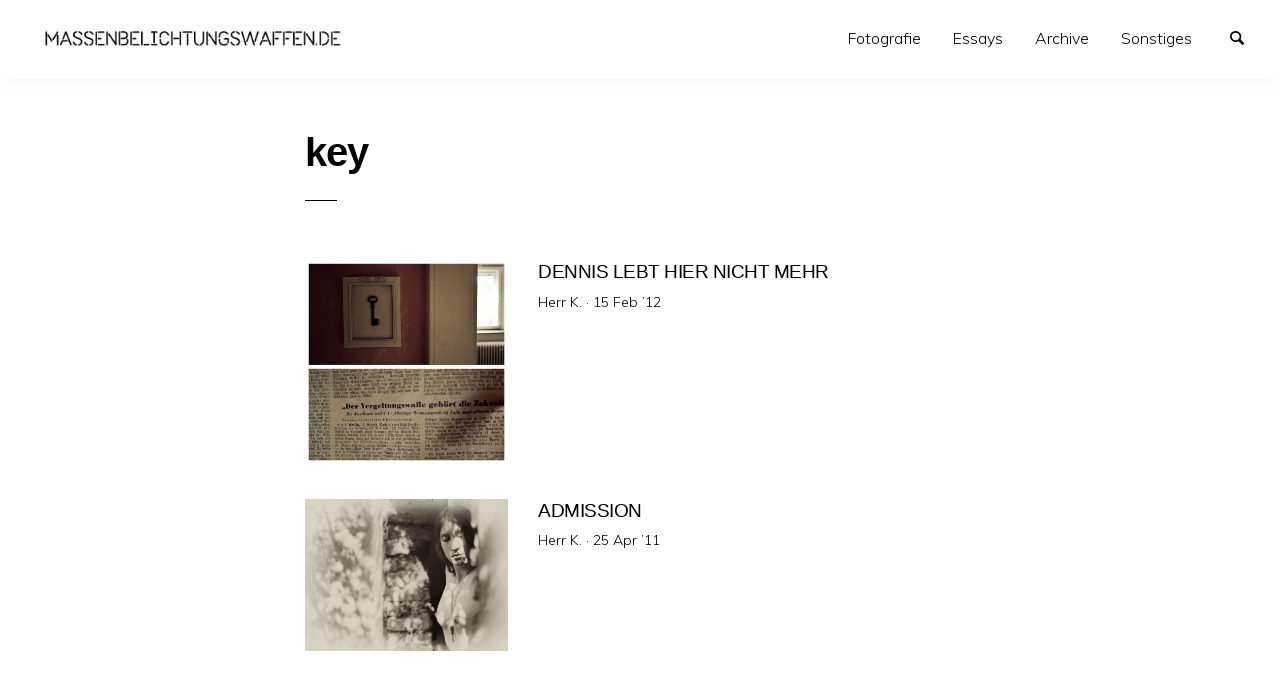

--- FILE ---
content_type: text/html; charset=UTF-8
request_url: http://massenbelichtungswaffen.de/tag/key/
body_size: 29246
content:
<!doctype html>
<html lang="en-US" class="no-js" lang="en">
  <head>
    <meta charset="utf-8" />
    <meta http-equiv="x-ua-compatible" content="ie=edge">
    <meta name="viewport" content="width=device-width, initial-scale=1.0">
    <link rel="pingback" href="http://massenbelichtungswaffen.de/xmlrpc.php">
     <title>key &#8211; massenbelichtungswaffen.de</title>
<meta name='robots' content='max-image-preview:large' />
<link rel='dns-prefetch' href='//fonts.googleapis.com' />
<link rel="alternate" type="application/rss+xml" title="massenbelichtungswaffen.de &raquo; Feed" href="http://massenbelichtungswaffen.de/feed/" />
<link rel="alternate" type="application/rss+xml" title="massenbelichtungswaffen.de &raquo; Comments Feed" href="http://massenbelichtungswaffen.de/comments/feed/" />
<link rel="alternate" type="application/rss+xml" title="massenbelichtungswaffen.de &raquo; key Tag Feed" href="http://massenbelichtungswaffen.de/tag/key/feed/" />
<script type="text/javascript">
window._wpemojiSettings = {"baseUrl":"https:\/\/s.w.org\/images\/core\/emoji\/14.0.0\/72x72\/","ext":".png","svgUrl":"https:\/\/s.w.org\/images\/core\/emoji\/14.0.0\/svg\/","svgExt":".svg","source":{"concatemoji":"http:\/\/massenbelichtungswaffen.de\/wp-includes\/js\/wp-emoji-release.min.js?ver=6.2.8"}};
/*! This file is auto-generated */
!function(e,a,t){var n,r,o,i=a.createElement("canvas"),p=i.getContext&&i.getContext("2d");function s(e,t){p.clearRect(0,0,i.width,i.height),p.fillText(e,0,0);e=i.toDataURL();return p.clearRect(0,0,i.width,i.height),p.fillText(t,0,0),e===i.toDataURL()}function c(e){var t=a.createElement("script");t.src=e,t.defer=t.type="text/javascript",a.getElementsByTagName("head")[0].appendChild(t)}for(o=Array("flag","emoji"),t.supports={everything:!0,everythingExceptFlag:!0},r=0;r<o.length;r++)t.supports[o[r]]=function(e){if(p&&p.fillText)switch(p.textBaseline="top",p.font="600 32px Arial",e){case"flag":return s("\ud83c\udff3\ufe0f\u200d\u26a7\ufe0f","\ud83c\udff3\ufe0f\u200b\u26a7\ufe0f")?!1:!s("\ud83c\uddfa\ud83c\uddf3","\ud83c\uddfa\u200b\ud83c\uddf3")&&!s("\ud83c\udff4\udb40\udc67\udb40\udc62\udb40\udc65\udb40\udc6e\udb40\udc67\udb40\udc7f","\ud83c\udff4\u200b\udb40\udc67\u200b\udb40\udc62\u200b\udb40\udc65\u200b\udb40\udc6e\u200b\udb40\udc67\u200b\udb40\udc7f");case"emoji":return!s("\ud83e\udef1\ud83c\udffb\u200d\ud83e\udef2\ud83c\udfff","\ud83e\udef1\ud83c\udffb\u200b\ud83e\udef2\ud83c\udfff")}return!1}(o[r]),t.supports.everything=t.supports.everything&&t.supports[o[r]],"flag"!==o[r]&&(t.supports.everythingExceptFlag=t.supports.everythingExceptFlag&&t.supports[o[r]]);t.supports.everythingExceptFlag=t.supports.everythingExceptFlag&&!t.supports.flag,t.DOMReady=!1,t.readyCallback=function(){t.DOMReady=!0},t.supports.everything||(n=function(){t.readyCallback()},a.addEventListener?(a.addEventListener("DOMContentLoaded",n,!1),e.addEventListener("load",n,!1)):(e.attachEvent("onload",n),a.attachEvent("onreadystatechange",function(){"complete"===a.readyState&&t.readyCallback()})),(e=t.source||{}).concatemoji?c(e.concatemoji):e.wpemoji&&e.twemoji&&(c(e.twemoji),c(e.wpemoji)))}(window,document,window._wpemojiSettings);
</script>
<style type="text/css">
img.wp-smiley,
img.emoji {
	display: inline !important;
	border: none !important;
	box-shadow: none !important;
	height: 1em !important;
	width: 1em !important;
	margin: 0 0.07em !important;
	vertical-align: -0.1em !important;
	background: none !important;
	padding: 0 !important;
}
</style>
	<link rel='stylesheet' id='wp-block-library-css' href='http://massenbelichtungswaffen.de/wp-includes/css/dist/block-library/style.min.css?ver=6.2.8' type='text/css' media='all' />
<link rel='stylesheet' id='classic-theme-styles-css' href='http://massenbelichtungswaffen.de/wp-includes/css/classic-themes.min.css?ver=6.2.8' type='text/css' media='all' />
<style id='global-styles-inline-css' type='text/css'>
body{--wp--preset--color--black: #000000;--wp--preset--color--cyan-bluish-gray: #abb8c3;--wp--preset--color--white: #ffffff;--wp--preset--color--pale-pink: #f78da7;--wp--preset--color--vivid-red: #cf2e2e;--wp--preset--color--luminous-vivid-orange: #ff6900;--wp--preset--color--luminous-vivid-amber: #fcb900;--wp--preset--color--light-green-cyan: #7bdcb5;--wp--preset--color--vivid-green-cyan: #00d084;--wp--preset--color--pale-cyan-blue: #8ed1fc;--wp--preset--color--vivid-cyan-blue: #0693e3;--wp--preset--color--vivid-purple: #9b51e0;--wp--preset--gradient--vivid-cyan-blue-to-vivid-purple: linear-gradient(135deg,rgba(6,147,227,1) 0%,rgb(155,81,224) 100%);--wp--preset--gradient--light-green-cyan-to-vivid-green-cyan: linear-gradient(135deg,rgb(122,220,180) 0%,rgb(0,208,130) 100%);--wp--preset--gradient--luminous-vivid-amber-to-luminous-vivid-orange: linear-gradient(135deg,rgba(252,185,0,1) 0%,rgba(255,105,0,1) 100%);--wp--preset--gradient--luminous-vivid-orange-to-vivid-red: linear-gradient(135deg,rgba(255,105,0,1) 0%,rgb(207,46,46) 100%);--wp--preset--gradient--very-light-gray-to-cyan-bluish-gray: linear-gradient(135deg,rgb(238,238,238) 0%,rgb(169,184,195) 100%);--wp--preset--gradient--cool-to-warm-spectrum: linear-gradient(135deg,rgb(74,234,220) 0%,rgb(151,120,209) 20%,rgb(207,42,186) 40%,rgb(238,44,130) 60%,rgb(251,105,98) 80%,rgb(254,248,76) 100%);--wp--preset--gradient--blush-light-purple: linear-gradient(135deg,rgb(255,206,236) 0%,rgb(152,150,240) 100%);--wp--preset--gradient--blush-bordeaux: linear-gradient(135deg,rgb(254,205,165) 0%,rgb(254,45,45) 50%,rgb(107,0,62) 100%);--wp--preset--gradient--luminous-dusk: linear-gradient(135deg,rgb(255,203,112) 0%,rgb(199,81,192) 50%,rgb(65,88,208) 100%);--wp--preset--gradient--pale-ocean: linear-gradient(135deg,rgb(255,245,203) 0%,rgb(182,227,212) 50%,rgb(51,167,181) 100%);--wp--preset--gradient--electric-grass: linear-gradient(135deg,rgb(202,248,128) 0%,rgb(113,206,126) 100%);--wp--preset--gradient--midnight: linear-gradient(135deg,rgb(2,3,129) 0%,rgb(40,116,252) 100%);--wp--preset--duotone--dark-grayscale: url('#wp-duotone-dark-grayscale');--wp--preset--duotone--grayscale: url('#wp-duotone-grayscale');--wp--preset--duotone--purple-yellow: url('#wp-duotone-purple-yellow');--wp--preset--duotone--blue-red: url('#wp-duotone-blue-red');--wp--preset--duotone--midnight: url('#wp-duotone-midnight');--wp--preset--duotone--magenta-yellow: url('#wp-duotone-magenta-yellow');--wp--preset--duotone--purple-green: url('#wp-duotone-purple-green');--wp--preset--duotone--blue-orange: url('#wp-duotone-blue-orange');--wp--preset--font-size--small: 13px;--wp--preset--font-size--medium: 20px;--wp--preset--font-size--large: 36px;--wp--preset--font-size--x-large: 42px;--wp--preset--spacing--20: 0.44rem;--wp--preset--spacing--30: 0.67rem;--wp--preset--spacing--40: 1rem;--wp--preset--spacing--50: 1.5rem;--wp--preset--spacing--60: 2.25rem;--wp--preset--spacing--70: 3.38rem;--wp--preset--spacing--80: 5.06rem;--wp--preset--shadow--natural: 6px 6px 9px rgba(0, 0, 0, 0.2);--wp--preset--shadow--deep: 12px 12px 50px rgba(0, 0, 0, 0.4);--wp--preset--shadow--sharp: 6px 6px 0px rgba(0, 0, 0, 0.2);--wp--preset--shadow--outlined: 6px 6px 0px -3px rgba(255, 255, 255, 1), 6px 6px rgba(0, 0, 0, 1);--wp--preset--shadow--crisp: 6px 6px 0px rgba(0, 0, 0, 1);}:where(.is-layout-flex){gap: 0.5em;}body .is-layout-flow > .alignleft{float: left;margin-inline-start: 0;margin-inline-end: 2em;}body .is-layout-flow > .alignright{float: right;margin-inline-start: 2em;margin-inline-end: 0;}body .is-layout-flow > .aligncenter{margin-left: auto !important;margin-right: auto !important;}body .is-layout-constrained > .alignleft{float: left;margin-inline-start: 0;margin-inline-end: 2em;}body .is-layout-constrained > .alignright{float: right;margin-inline-start: 2em;margin-inline-end: 0;}body .is-layout-constrained > .aligncenter{margin-left: auto !important;margin-right: auto !important;}body .is-layout-constrained > :where(:not(.alignleft):not(.alignright):not(.alignfull)){max-width: var(--wp--style--global--content-size);margin-left: auto !important;margin-right: auto !important;}body .is-layout-constrained > .alignwide{max-width: var(--wp--style--global--wide-size);}body .is-layout-flex{display: flex;}body .is-layout-flex{flex-wrap: wrap;align-items: center;}body .is-layout-flex > *{margin: 0;}:where(.wp-block-columns.is-layout-flex){gap: 2em;}.has-black-color{color: var(--wp--preset--color--black) !important;}.has-cyan-bluish-gray-color{color: var(--wp--preset--color--cyan-bluish-gray) !important;}.has-white-color{color: var(--wp--preset--color--white) !important;}.has-pale-pink-color{color: var(--wp--preset--color--pale-pink) !important;}.has-vivid-red-color{color: var(--wp--preset--color--vivid-red) !important;}.has-luminous-vivid-orange-color{color: var(--wp--preset--color--luminous-vivid-orange) !important;}.has-luminous-vivid-amber-color{color: var(--wp--preset--color--luminous-vivid-amber) !important;}.has-light-green-cyan-color{color: var(--wp--preset--color--light-green-cyan) !important;}.has-vivid-green-cyan-color{color: var(--wp--preset--color--vivid-green-cyan) !important;}.has-pale-cyan-blue-color{color: var(--wp--preset--color--pale-cyan-blue) !important;}.has-vivid-cyan-blue-color{color: var(--wp--preset--color--vivid-cyan-blue) !important;}.has-vivid-purple-color{color: var(--wp--preset--color--vivid-purple) !important;}.has-black-background-color{background-color: var(--wp--preset--color--black) !important;}.has-cyan-bluish-gray-background-color{background-color: var(--wp--preset--color--cyan-bluish-gray) !important;}.has-white-background-color{background-color: var(--wp--preset--color--white) !important;}.has-pale-pink-background-color{background-color: var(--wp--preset--color--pale-pink) !important;}.has-vivid-red-background-color{background-color: var(--wp--preset--color--vivid-red) !important;}.has-luminous-vivid-orange-background-color{background-color: var(--wp--preset--color--luminous-vivid-orange) !important;}.has-luminous-vivid-amber-background-color{background-color: var(--wp--preset--color--luminous-vivid-amber) !important;}.has-light-green-cyan-background-color{background-color: var(--wp--preset--color--light-green-cyan) !important;}.has-vivid-green-cyan-background-color{background-color: var(--wp--preset--color--vivid-green-cyan) !important;}.has-pale-cyan-blue-background-color{background-color: var(--wp--preset--color--pale-cyan-blue) !important;}.has-vivid-cyan-blue-background-color{background-color: var(--wp--preset--color--vivid-cyan-blue) !important;}.has-vivid-purple-background-color{background-color: var(--wp--preset--color--vivid-purple) !important;}.has-black-border-color{border-color: var(--wp--preset--color--black) !important;}.has-cyan-bluish-gray-border-color{border-color: var(--wp--preset--color--cyan-bluish-gray) !important;}.has-white-border-color{border-color: var(--wp--preset--color--white) !important;}.has-pale-pink-border-color{border-color: var(--wp--preset--color--pale-pink) !important;}.has-vivid-red-border-color{border-color: var(--wp--preset--color--vivid-red) !important;}.has-luminous-vivid-orange-border-color{border-color: var(--wp--preset--color--luminous-vivid-orange) !important;}.has-luminous-vivid-amber-border-color{border-color: var(--wp--preset--color--luminous-vivid-amber) !important;}.has-light-green-cyan-border-color{border-color: var(--wp--preset--color--light-green-cyan) !important;}.has-vivid-green-cyan-border-color{border-color: var(--wp--preset--color--vivid-green-cyan) !important;}.has-pale-cyan-blue-border-color{border-color: var(--wp--preset--color--pale-cyan-blue) !important;}.has-vivid-cyan-blue-border-color{border-color: var(--wp--preset--color--vivid-cyan-blue) !important;}.has-vivid-purple-border-color{border-color: var(--wp--preset--color--vivid-purple) !important;}.has-vivid-cyan-blue-to-vivid-purple-gradient-background{background: var(--wp--preset--gradient--vivid-cyan-blue-to-vivid-purple) !important;}.has-light-green-cyan-to-vivid-green-cyan-gradient-background{background: var(--wp--preset--gradient--light-green-cyan-to-vivid-green-cyan) !important;}.has-luminous-vivid-amber-to-luminous-vivid-orange-gradient-background{background: var(--wp--preset--gradient--luminous-vivid-amber-to-luminous-vivid-orange) !important;}.has-luminous-vivid-orange-to-vivid-red-gradient-background{background: var(--wp--preset--gradient--luminous-vivid-orange-to-vivid-red) !important;}.has-very-light-gray-to-cyan-bluish-gray-gradient-background{background: var(--wp--preset--gradient--very-light-gray-to-cyan-bluish-gray) !important;}.has-cool-to-warm-spectrum-gradient-background{background: var(--wp--preset--gradient--cool-to-warm-spectrum) !important;}.has-blush-light-purple-gradient-background{background: var(--wp--preset--gradient--blush-light-purple) !important;}.has-blush-bordeaux-gradient-background{background: var(--wp--preset--gradient--blush-bordeaux) !important;}.has-luminous-dusk-gradient-background{background: var(--wp--preset--gradient--luminous-dusk) !important;}.has-pale-ocean-gradient-background{background: var(--wp--preset--gradient--pale-ocean) !important;}.has-electric-grass-gradient-background{background: var(--wp--preset--gradient--electric-grass) !important;}.has-midnight-gradient-background{background: var(--wp--preset--gradient--midnight) !important;}.has-small-font-size{font-size: var(--wp--preset--font-size--small) !important;}.has-medium-font-size{font-size: var(--wp--preset--font-size--medium) !important;}.has-large-font-size{font-size: var(--wp--preset--font-size--large) !important;}.has-x-large-font-size{font-size: var(--wp--preset--font-size--x-large) !important;}
.wp-block-navigation a:where(:not(.wp-element-button)){color: inherit;}
:where(.wp-block-columns.is-layout-flex){gap: 2em;}
.wp-block-pullquote{font-size: 1.5em;line-height: 1.6;}
</style>
<link rel='stylesheet' id='minimumminimal-fonts-css' href='//fonts.googleapis.com/css?family=Muli%3A300%2C300i%2C600&#038;subset=latin-ext&#038;ver=6.2.8' type='text/css' media='all' />
<link rel='stylesheet' id='minimumminimal-mainstyle-css' href='http://massenbelichtungswaffen.de/wp-content/themes/minimum-minimal/style.css?ver=6.2.8' type='text/css' media='all' />
<script type='text/javascript' src='http://massenbelichtungswaffen.de/wp-includes/js/jquery/jquery.min.js?ver=3.6.4' id='jquery-core-js'></script>
<script type='text/javascript' src='http://massenbelichtungswaffen.de/wp-includes/js/jquery/jquery-migrate.min.js?ver=3.4.0' id='jquery-migrate-js'></script>
<link rel="https://api.w.org/" href="http://massenbelichtungswaffen.de/wp-json/" /><link rel="alternate" type="application/json" href="http://massenbelichtungswaffen.de/wp-json/wp/v2/tags/280" /><link rel="EditURI" type="application/rsd+xml" title="RSD" href="http://massenbelichtungswaffen.de/xmlrpc.php?rsd" />
<link rel="wlwmanifest" type="application/wlwmanifest+xml" href="http://massenbelichtungswaffen.de/wp-includes/wlwmanifest.xml" />
<meta name="generator" content="WordPress 6.2.8" />
<style type="text/css">
@font-face {
  font-family: 'richicons';
  src: url('http://massenbelichtungswaffen.de/wp-content/themes/minimum-minimal/font/richicons.eot?13409119');
  src: url('http://massenbelichtungswaffen.de/wp-content/themes/minimum-minimal/font/richicons.eot?13409119#iefix') format('embedded-opentype'),
    url('http://massenbelichtungswaffen.de/wp-content/themes/minimum-minimal/font/richicons.woff?13409119') format('woff'),
    url('http://massenbelichtungswaffen.de/wp-content/themes/minimum-minimal/font/richicons.ttf?13409119') format('truetype'),
    url('http://massenbelichtungswaffen.de/wp-content/themes/minimum-minimal/font/richicons.svg?13409119#richicons') format('svg');
    font-weight: normal;
    font-style: normal;
  }

#top-menu,
.top-bar ul ul,
ul.submenu {
	background-color:#FFFFFF;
}


a #sitetitle,
.top-bar a,
.icon-menu,
#iconmenu li:before,
.top-bar ul.submenu a,
.menushop .is-dropdown-submenu a,
.menushop .is-dropdown-submenu a:hover{
	color:#000000;
}


a,
a:hover,
.top-bar a:hover,
.top-bar .current-menu-item a,
.top-bar ul.submenu a:hover,
#iconmenu li:hover:before,
.postbox a:hover .entry-title,
#copyright a:hover,
#footermenu a:hover,
#footer-widget-area a:hover, 
#top-widget-area a:hover,
.pagination .prev:hover, 
.pagination .next:hover,
.comment-metadata a:hover, 
.fn a:hover
	{
	color:#81d742;
}
.none
	{
	background:#81d742;
}
.button,
.button:hover, 
.button:focus,
.add_to_cart_button:hover,
.add_to_cart_button:focus
{
	background-color:#81d742;
	color: #FFFFFF;
}
.entry-content a.more-link,
.button,
.add_to_cart_button
	{
	color:#FFFFFF;
}
</style>
<style type="text/css">.recentcomments a{display:inline !important;padding:0 !important;margin:0 !important;}</style>  </head>

  <body class="archive tag tag-key tag-280 wp-custom-logo" itemscope="itemscope" itemtype="http://schema.org/WebPage">

  <header id="top-menu" class="top-bar" itemscope="itemscope">

    <div class="menu-container-mobile" data-responsive-toggle="menu-container" data-hide-for="large">
        <button class="icon-menu" type="button"  data-toggle></button>
    </div>
    
    <div class="topbar-title title-logo" itemscope="itemscope" itemtype="http://schema.org/WPHeader" role="banner">
          <a href="http://massenbelichtungswaffen.de/" class="custom-logo-link" rel="home"><img width="400" height="60" src="http://massenbelichtungswaffen.de/wp-content/uploads/2020/01/mbwLogoNew.png" class="custom-logo" alt="massenbelichtungswaffen.de" decoding="async" srcset="http://massenbelichtungswaffen.de/wp-content/uploads/2020/01/mbwLogoNew.png 400w, http://massenbelichtungswaffen.de/wp-content/uploads/2020/01/mbwLogoNew-288x43.png 288w" sizes="(max-width: 400px) 100vw, 400px" /></a>  
    </div>

    <div id="menu-container" class="menu-container">
      <nav class="richprimarymenu" itemtype="http://schema.org/SiteNavigationElement" role="navigation"><ul id="menu-mainmenu" class="vertical large-horizontal menu" data-responsive-menu="accordion large-dropdown"><li id="menu-item-5842" class="menu-item menu-item-type-custom menu-item-object-custom menu-item-has-children menu-item-5842"><a href="#">Fotografie</a>
<ul class="vertical menu" data-submenu>
	<li id="menu-item-2396" class="menu-item menu-item-type-taxonomy menu-item-object-category menu-item-2396"><a title="landscape" href="http://massenbelichtungswaffen.de/category/landscape/">Naturae</a></li>
	<li id="menu-item-7558" class="menu-item menu-item-type-taxonomy menu-item-object-category menu-item-7558"><a href="http://massenbelichtungswaffen.de/category/das-gluck-dieser-erde/">Equus</a></li>
	<li id="menu-item-7559" class="menu-item menu-item-type-taxonomy menu-item-object-category menu-item-7559"><a href="http://massenbelichtungswaffen.de/category/canidae/">Canidae</a></li>
	<li id="menu-item-2397" class="menu-item menu-item-type-taxonomy menu-item-object-category menu-item-2397"><a title="people" href="http://massenbelichtungswaffen.de/category/people/">Homines sapientes</a></li>
	<li id="menu-item-2420" class="menu-item menu-item-type-taxonomy menu-item-object-category menu-item-2420"><a title="places" href="http://massenbelichtungswaffen.de/category/urban-entropy/">Urbes</a></li>
	<li id="menu-item-4187" class="menu-item menu-item-type-post_type menu-item-object-page menu-item-4187"><a href="http://massenbelichtungswaffen.de/in-loving-memory/">In Gedenken an Tia</a></li>
</ul>
</li>
<li id="menu-item-5887" class="menu-item menu-item-type-custom menu-item-object-custom menu-item-has-children menu-item-5887"><a href="#">Essays</a>
<ul class="vertical menu" data-submenu>
	<li id="menu-item-3316" class="menu-item menu-item-type-custom menu-item-object-custom menu-item-has-children menu-item-3316"><a href="#">Fotografisches</a>
	<ul class="vertical menu" data-submenu>
		<li id="menu-item-7639" class="menu-item menu-item-type-custom menu-item-object-custom menu-item-7639"><a href="http://massenbelichtungswaffen.de/landscape/zwei-wochen-mit-der-dp2-quattro-ein-erfahrungsbericht/">Zwei Wochen mit der DP2 Quattro</a></li>
		<li id="menu-item-6788" class="menu-item menu-item-type-custom menu-item-object-custom menu-item-6788"><a href="http://massenbelichtungswaffen.de/uncategorized/das-kreuz-mit-den-sternchen/">Das Kreuz mit den Sternchen</a></li>
		<li id="menu-item-3413" class="menu-item menu-item-type-custom menu-item-object-custom menu-item-3413"><a href="http://massenbelichtungswaffen.de/models/meine-kunst-ist-viel-perverserer-als-deine/">Meine Kunst™ ist viel perverserer als Deine</a></li>
		<li id="menu-item-3317" class="menu-item menu-item-type-custom menu-item-object-custom menu-item-3317"><a href="http://massenbelichtungswaffen.de/weltanschauliches/modelle20/">Modelle 2.0 (Teil 1)</a></li>
		<li id="menu-item-3318" class="menu-item menu-item-type-custom menu-item-object-custom menu-item-3318"><a href="http://massenbelichtungswaffen.de/weltanschauliches/modelle-2-0-teil-2/">Modelle 2.0 (Teil 2)</a></li>
		<li id="menu-item-3319" class="menu-item menu-item-type-custom menu-item-object-custom menu-item-3319"><a href="http://massenbelichtungswaffen.de/models/modelle-2-0-nachtrag/">&#8220;Viel zu krass!&#8221;</a></li>
	</ul>
</li>
	<li id="menu-item-3321" class="menu-item menu-item-type-custom menu-item-object-custom menu-item-has-children menu-item-3321"><a href="#">Weltanschauliches</a>
	<ul class="vertical menu" data-submenu>
		<li id="menu-item-8152" class="menu-item menu-item-type-custom menu-item-object-custom menu-item-8152"><a href="http://massenbelichtungswaffen.de/ein-song-und-seine-geschichte/the-crow-song/">Ein Song und seine Geschichte</a></li>
		<li id="menu-item-3322" class="menu-item menu-item-type-custom menu-item-object-custom menu-item-3322"><a href="http://massenbelichtungswaffen.de/urban-entropy/the-happiest-days-of-our-lives/">The Happiest Days Of Our Lives</a></li>
		<li id="menu-item-3323" class="menu-item menu-item-type-custom menu-item-object-custom menu-item-3323"><a href="http://massenbelichtungswaffen.de/weltanschauliches/wiesbaden-blues/">Wiesbaden Blues</a></li>
	</ul>
</li>
</ul>
</li>
<li id="menu-item-7830" class="menu-item menu-item-type-post_type menu-item-object-page menu-item-7830"><a href="http://massenbelichtungswaffen.de/mosaic/">Archive</a></li>
<li id="menu-item-2657" class="menu-item menu-item-type-post_type menu-item-object-page menu-item-has-children menu-item-2657"><a href="http://massenbelichtungswaffen.de/about-2/">Sonstiges</a>
<ul class="vertical menu" data-submenu>
	<li id="menu-item-7576" class="menu-item menu-item-type-custom menu-item-object-custom menu-item-7576"><a href="http://massenbelichtungswaffen.de/urban-entropy/10-jahre-massenbelichtungswaffen/">Über dieses Blog&#8230;</a></li>
	<li id="menu-item-3311" class="menu-item menu-item-type-post_type menu-item-object-page menu-item-3311"><a href="http://massenbelichtungswaffen.de/about-2/impressum/">Impressum</a></li>
	<li id="menu-item-7790" class="menu-item menu-item-type-post_type menu-item-object-page menu-item-privacy-policy menu-item-7790"><a rel="privacy-policy" href="http://massenbelichtungswaffen.de/datenschutz/">Datenschutz</a></li>
	<li id="menu-item-7962" class="menu-item menu-item-type-post_type menu-item-object-page menu-item-7962"><a href="http://massenbelichtungswaffen.de/was-ist-aus-der-musik-geworden/">Was ist aus der Musik geworden?</a></li>
</ul>
</li>
</ul></nav>     
      <ul id="iconmenu" class="menu richiconmenu">  
                              
          <li id="searchicon" class="icon-search menu-item">
            <a>
              Search            </a>
            
          </li>
      </ul>
    </div>

  </header>

<div id="searchwrap">
  <div class= "row">
    <div class="columns">
      <form role="search" method="get" id="searchform" action="http://massenbelichtungswaffen.de/">
		<div class="input-group">
		<input type="text" class="input-group-field" value="" name="s" id="s" placeholder="Search">
				<div class="input-group-button">
			<input type="submit" id="searchsubmit" value="Search" class="button">
		</div>
	</div>
	</form>
    </div>
  </div>
</div>
<div id="container" class="row">
  <div id="primary" class="large-7 medium-8 small-11 small-centered columns">
    
        <div class="row">
      <div class="column large-8 medium-10">
        <div class="archive-title-description">
          <h2 class="entry-title">key</h2>
                  </div>
      </div>
    </div>
         
  
              
                            	<article id="post-2803" class="row postbox postboxloop post-2803 post type-post status-publish format-standard has-post-thumbnail hentry category-urban-entropy category-voices-in-my-head category-weltanschauliches tag-569 tag-3rd-reich tag-dennis tag-empty tag-flat tag-key tag-nazi tag-newspaper" >
			

									<div class="medium-4 columns">
						<div class="postlistthumb">
							<div class="postlistthumbwrap">
								<a href="http://massenbelichtungswaffen.de/urban-entropy/dennis-lebt-hier-nicht-mehr/" rel="bookmark">
									<img width="706" height="706" src="http://massenbelichtungswaffen.de/wp-content/uploads/2012/02/dennisLebtHierNichtMehr.jpg" class="attachment-post-thumbnail size-post-thumbnail wp-post-image" alt="" decoding="async" srcset="http://massenbelichtungswaffen.de/wp-content/uploads/2012/02/dennisLebtHierNichtMehr.jpg 800w, http://massenbelichtungswaffen.de/wp-content/uploads/2012/02/dennisLebtHierNichtMehr-288x288.jpg 288w, http://massenbelichtungswaffen.de/wp-content/uploads/2012/02/dennisLebtHierNichtMehr-494x494.jpg 494w, http://massenbelichtungswaffen.de/wp-content/uploads/2012/02/dennisLebtHierNichtMehr-188x188.jpg 188w" sizes="(max-width: 706px) 100vw, 706px" />								</a>
							</div>
						</div>
					</div>
								<div class=" medium-8 columns">
					<header class="entry-header">
						<a href="http://massenbelichtungswaffen.de/urban-entropy/dennis-lebt-hier-nicht-mehr/" rel="bookmark">
							<h5 class="entry-title">
																Dennis lebt hier nicht mehr							</h5>
						</a>
					</header>
					 <div class="postbox-entry-meta">Herr K. &middot; <span class="screen-reader-text">Posted on</span> <time class="entry-date published" datetime="2012-02-15T08:54:45+01:00">15 Feb ’12</time><time class="updated" datetime="2014-03-20T08:59:26+01:00">20 Mar ’14</time></div>				</div>	
			</a>
	</article>                            	<article id="post-1122" class="row postbox postboxloop post-1122 post type-post status-publish format-standard has-post-thumbnail hentry category-bittersuesz category-people tag-bittersuesz-2 tag-black-and-white tag-geheime-garten tag-key tag-nude tag-outdoor tag-woman" >
			

									<div class="medium-4 columns">
						<div class="postlistthumb">
							<div class="postlistthumbwrap">
								<a href="http://massenbelichtungswaffen.de/people/admission/" rel="bookmark">
									<img width="941" height="706" src="http://massenbelichtungswaffen.de/wp-content/uploads/2011/04/5558487395_2e4eb39a84_o.jpg" class="attachment-post-thumbnail size-post-thumbnail wp-post-image" alt="" decoding="async" loading="lazy" srcset="http://massenbelichtungswaffen.de/wp-content/uploads/2011/04/5558487395_2e4eb39a84_o.jpg 1500w, http://massenbelichtungswaffen.de/wp-content/uploads/2011/04/5558487395_2e4eb39a84_o-288x216.jpg 288w, http://massenbelichtungswaffen.de/wp-content/uploads/2011/04/5558487395_2e4eb39a84_o-659x494.jpg 659w" sizes="(max-width: 941px) 100vw, 941px" />								</a>
							</div>
						</div>
					</div>
								<div class=" medium-8 columns">
					<header class="entry-header">
						<a href="http://massenbelichtungswaffen.de/people/admission/" rel="bookmark">
							<h5 class="entry-title">
																Admission							</h5>
						</a>
					</header>
					 <div class="postbox-entry-meta">Herr K. &middot; <span class="screen-reader-text">Posted on</span> <time class="entry-date published" datetime="2011-04-25T11:32:45+01:00">25 Apr ’11</time><time class="updated" datetime="2014-03-20T09:13:35+01:00">20 Mar ’14</time></div>				</div>	
			</a>
	</article>                      
     

        

  </div><!-- #primary -->
              
                 
 
</div> <!-- #container -->

	<footer id="site-footer" >
		
		<div id="copyright" class="row">
			<div class="columns">
				&copy;&nbsp;2026&nbsp;					  <a href="http://massenbelichtungswaffen.de/" title="massenbelichtungswaffen.de - Fotografien von Katja &amp; Stephan Kleinert">
					  massenbelichtungswaffen.de					  </a>
			</div>
		</div><!-- #copyright -->
		
				
		 

	<div class="&#114;b row text-center">&#087;&#111;&#114;&#100;&#080;&#114;&#101;&#115;&#115; &#084;&#104;&#101;m&#101; &#098;&#121; <a href="&#104;tt&#112;&#115;://&#82;&#105;&#99;&#104;&#87;&#80;.&#99;o&#109;/" >&#82;&#105;&#99;&#104;&#87;&#80;</a></div></footer><script type='text/javascript' src='http://massenbelichtungswaffen.de/wp-content/themes/minimum-minimal/assets/js/app.js?ver=1.0' id='minimumminimal-main-js'></script>
<script type='text/javascript' src='http://massenbelichtungswaffen.de/wp-content/themes/minimum-minimal/foundation.js?ver=1' id='minimumminimal-foundation-init-js-js'></script>

  </body>
</html>